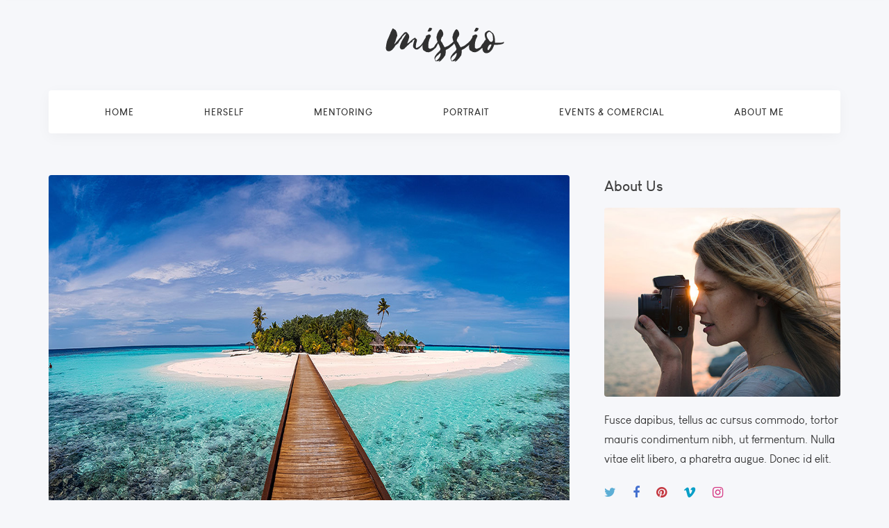

--- FILE ---
content_type: text/html; charset=UTF-8
request_url: https://fernanda.productions/ultricies-fusce-porta-elit-pharetra-augue-faucibus/
body_size: 57107
content:
<!DOCTYPE html>

<html dir="ltr" lang="en-US"
	prefix="og: https://ogp.me/ns#" >



<head>

    <!-- Meta Tags -->

    <meta charset="UTF-8">

    <meta name="viewport" content="width=device-width, initial-scale=1, shrink-to-fit=no">

    

        

            <link rel="shortcut icon" href="">

        

    

    <title>Ultricies fusce porta elit pharetra augue faucibus - Fernanda Productions</title>

		<!-- All in One SEO 4.2.9 - aioseo.com -->
		<meta name="description" content="Fusce dapibus, tellus ac cursus commodo, tortor mauris condimentum nibh, ut fermentum massa justo sit amet. Vivamus sagittis lacus vel augue laoreet rutrum faucibus dolor auctor. Cras mattis consectetur purus sit amet fermentum. Aenean lacinia bibendum nulla sed consectetur. Curabitur blandit tempus porttitor. Vivamus sagittis lacus vel augue laoreet rutrum faucibus dolor auctor. Nullam quis" />
		<meta name="robots" content="max-image-preview:large" />
		<link rel="canonical" href="https://fernanda.productions/ultricies-fusce-porta-elit-pharetra-augue-faucibus/" />
		<meta name="generator" content="All in One SEO (AIOSEO) 4.2.9 " />
		<meta property="og:locale" content="en_US" />
		<meta property="og:site_name" content="Fernanda Productions - Eine andere WordPress-Site." />
		<meta property="og:type" content="article" />
		<meta property="og:title" content="Ultricies fusce porta elit pharetra augue faucibus - Fernanda Productions" />
		<meta property="og:description" content="Fusce dapibus, tellus ac cursus commodo, tortor mauris condimentum nibh, ut fermentum massa justo sit amet. Vivamus sagittis lacus vel augue laoreet rutrum faucibus dolor auctor. Cras mattis consectetur purus sit amet fermentum. Aenean lacinia bibendum nulla sed consectetur. Curabitur blandit tempus porttitor. Vivamus sagittis lacus vel augue laoreet rutrum faucibus dolor auctor. Nullam quis" />
		<meta property="og:url" content="https://fernanda.productions/ultricies-fusce-porta-elit-pharetra-augue-faucibus/" />
		<meta property="article:published_time" content="2020-10-05T09:40:39+00:00" />
		<meta property="article:modified_time" content="2020-10-05T09:40:39+00:00" />
		<meta property="article:publisher" content="https://www.facebook.com/fernanda.rudloff" />
		<meta name="twitter:card" content="summary_large_image" />
		<meta name="twitter:title" content="Ultricies fusce porta elit pharetra augue faucibus - Fernanda Productions" />
		<meta name="twitter:description" content="Fusce dapibus, tellus ac cursus commodo, tortor mauris condimentum nibh, ut fermentum massa justo sit amet. Vivamus sagittis lacus vel augue laoreet rutrum faucibus dolor auctor. Cras mattis consectetur purus sit amet fermentum. Aenean lacinia bibendum nulla sed consectetur. Curabitur blandit tempus porttitor. Vivamus sagittis lacus vel augue laoreet rutrum faucibus dolor auctor. Nullam quis" />
		<script type="application/ld+json" class="aioseo-schema">
			{"@context":"https:\/\/schema.org","@graph":[{"@type":"BlogPosting","@id":"https:\/\/fernanda.productions\/ultricies-fusce-porta-elit-pharetra-augue-faucibus\/#blogposting","name":"Ultricies fusce porta elit pharetra augue faucibus - Fernanda Productions","headline":"Ultricies fusce porta elit pharetra augue faucibus","author":{"@id":"https:\/\/fernanda.productions\/author\/admin\/#author"},"publisher":{"@id":"https:\/\/fernanda.productions\/#person"},"image":{"@type":"ImageObject","url":"https:\/\/fernanda.productions\/wp-content\/uploads\/2020\/10\/b5.jpg","width":700,"height":425},"datePublished":"2020-10-05T09:40:39+00:00","dateModified":"2020-10-05T09:40:39+00:00","inLanguage":"en-US","mainEntityOfPage":{"@id":"https:\/\/fernanda.productions\/ultricies-fusce-porta-elit-pharetra-augue-faucibus\/#webpage"},"isPartOf":{"@id":"https:\/\/fernanda.productions\/ultricies-fusce-porta-elit-pharetra-augue-faucibus\/#webpage"},"articleSection":"Lifestyle, Photography, Landscape, Macro, Nature, Gallery"},{"@type":"BreadcrumbList","@id":"https:\/\/fernanda.productions\/ultricies-fusce-porta-elit-pharetra-augue-faucibus\/#breadcrumblist","itemListElement":[{"@type":"ListItem","@id":"https:\/\/fernanda.productions\/#listItem","position":1,"item":{"@type":"WebPage","@id":"https:\/\/fernanda.productions\/","name":"Home","description":"Are you looking for a Unique Photographer to capture and Level Up your Images? Look no further! As a professional photographer, I specialize in capturing the beauty and essence of people, whether you are a \"business\u201d or a private person. My photography services are tailored to meet your needs and budget, and I work closely","url":"https:\/\/fernanda.productions\/"},"nextItem":"https:\/\/fernanda.productions\/ultricies-fusce-porta-elit-pharetra-augue-faucibus\/#listItem"},{"@type":"ListItem","@id":"https:\/\/fernanda.productions\/ultricies-fusce-porta-elit-pharetra-augue-faucibus\/#listItem","position":2,"item":{"@type":"WebPage","@id":"https:\/\/fernanda.productions\/ultricies-fusce-porta-elit-pharetra-augue-faucibus\/","name":"Ultricies fusce porta elit pharetra augue faucibus","description":"Fusce dapibus, tellus ac cursus commodo, tortor mauris condimentum nibh, ut fermentum massa justo sit amet. Vivamus sagittis lacus vel augue laoreet rutrum faucibus dolor auctor. Cras mattis consectetur purus sit amet fermentum. Aenean lacinia bibendum nulla sed consectetur. Curabitur blandit tempus porttitor. Vivamus sagittis lacus vel augue laoreet rutrum faucibus dolor auctor. Nullam quis","url":"https:\/\/fernanda.productions\/ultricies-fusce-porta-elit-pharetra-augue-faucibus\/"},"previousItem":"https:\/\/fernanda.productions\/#listItem"}]},{"@type":"Person","@id":"https:\/\/fernanda.productions\/#person","name":"admin","image":{"@type":"ImageObject","@id":"https:\/\/fernanda.productions\/ultricies-fusce-porta-elit-pharetra-augue-faucibus\/#personImage","url":"https:\/\/secure.gravatar.com\/avatar\/e93f6c57d5a98e4ea280b2b4670c174f?s=96&d=mm&r=g","width":96,"height":96,"caption":"admin"}},{"@type":"Person","@id":"https:\/\/fernanda.productions\/author\/admin\/#author","url":"https:\/\/fernanda.productions\/author\/admin\/","name":"admin","image":{"@type":"ImageObject","@id":"https:\/\/fernanda.productions\/ultricies-fusce-porta-elit-pharetra-augue-faucibus\/#authorImage","url":"https:\/\/secure.gravatar.com\/avatar\/e93f6c57d5a98e4ea280b2b4670c174f?s=96&d=mm&r=g","width":96,"height":96,"caption":"admin"}},{"@type":"WebPage","@id":"https:\/\/fernanda.productions\/ultricies-fusce-porta-elit-pharetra-augue-faucibus\/#webpage","url":"https:\/\/fernanda.productions\/ultricies-fusce-porta-elit-pharetra-augue-faucibus\/","name":"Ultricies fusce porta elit pharetra augue faucibus - Fernanda Productions","description":"Fusce dapibus, tellus ac cursus commodo, tortor mauris condimentum nibh, ut fermentum massa justo sit amet. Vivamus sagittis lacus vel augue laoreet rutrum faucibus dolor auctor. Cras mattis consectetur purus sit amet fermentum. Aenean lacinia bibendum nulla sed consectetur. Curabitur blandit tempus porttitor. Vivamus sagittis lacus vel augue laoreet rutrum faucibus dolor auctor. Nullam quis","inLanguage":"en-US","isPartOf":{"@id":"https:\/\/fernanda.productions\/#website"},"breadcrumb":{"@id":"https:\/\/fernanda.productions\/ultricies-fusce-porta-elit-pharetra-augue-faucibus\/#breadcrumblist"},"author":{"@id":"https:\/\/fernanda.productions\/author\/admin\/#author"},"creator":{"@id":"https:\/\/fernanda.productions\/author\/admin\/#author"},"image":{"@type":"ImageObject","url":"https:\/\/fernanda.productions\/wp-content\/uploads\/2020\/10\/b5.jpg","@id":"https:\/\/fernanda.productions\/#mainImage","width":700,"height":425},"primaryImageOfPage":{"@id":"https:\/\/fernanda.productions\/ultricies-fusce-porta-elit-pharetra-augue-faucibus\/#mainImage"},"datePublished":"2020-10-05T09:40:39+00:00","dateModified":"2020-10-05T09:40:39+00:00"},{"@type":"WebSite","@id":"https:\/\/fernanda.productions\/#website","url":"https:\/\/fernanda.productions\/","name":"Fernanda Productions","description":"Eine andere WordPress-Site.","inLanguage":"en-US","publisher":{"@id":"https:\/\/fernanda.productions\/#person"}}]}
		</script>
		<!-- All in One SEO -->

<link rel='dns-prefetch' href='//fonts.googleapis.com' />
<link rel="alternate" type="application/rss+xml" title="Fernanda Productions &raquo; Feed" href="https://fernanda.productions/feed/" />
<link rel="alternate" type="application/rss+xml" title="Fernanda Productions &raquo; Comments Feed" href="https://fernanda.productions/comments/feed/" />
<link rel="alternate" type="application/rss+xml" title="Fernanda Productions &raquo; Ultricies fusce porta elit pharetra augue faucibus Comments Feed" href="https://fernanda.productions/ultricies-fusce-porta-elit-pharetra-augue-faucibus/feed/" />
		<!-- This site uses the Google Analytics by MonsterInsights plugin v8.12.1 - Using Analytics tracking - https://www.monsterinsights.com/ -->
		<!-- Note: MonsterInsights is not currently configured on this site. The site owner needs to authenticate with Google Analytics in the MonsterInsights settings panel. -->
					<!-- No UA code set -->
				<!-- / Google Analytics by MonsterInsights -->
		<script type="text/javascript">
window._wpemojiSettings = {"baseUrl":"https:\/\/s.w.org\/images\/core\/emoji\/14.0.0\/72x72\/","ext":".png","svgUrl":"https:\/\/s.w.org\/images\/core\/emoji\/14.0.0\/svg\/","svgExt":".svg","source":{"concatemoji":"https:\/\/fernanda.productions\/wp-includes\/js\/wp-emoji-release.min.js?ver=6.1.1"}};
/*! This file is auto-generated */
!function(e,a,t){var n,r,o,i=a.createElement("canvas"),p=i.getContext&&i.getContext("2d");function s(e,t){var a=String.fromCharCode,e=(p.clearRect(0,0,i.width,i.height),p.fillText(a.apply(this,e),0,0),i.toDataURL());return p.clearRect(0,0,i.width,i.height),p.fillText(a.apply(this,t),0,0),e===i.toDataURL()}function c(e){var t=a.createElement("script");t.src=e,t.defer=t.type="text/javascript",a.getElementsByTagName("head")[0].appendChild(t)}for(o=Array("flag","emoji"),t.supports={everything:!0,everythingExceptFlag:!0},r=0;r<o.length;r++)t.supports[o[r]]=function(e){if(p&&p.fillText)switch(p.textBaseline="top",p.font="600 32px Arial",e){case"flag":return s([127987,65039,8205,9895,65039],[127987,65039,8203,9895,65039])?!1:!s([55356,56826,55356,56819],[55356,56826,8203,55356,56819])&&!s([55356,57332,56128,56423,56128,56418,56128,56421,56128,56430,56128,56423,56128,56447],[55356,57332,8203,56128,56423,8203,56128,56418,8203,56128,56421,8203,56128,56430,8203,56128,56423,8203,56128,56447]);case"emoji":return!s([129777,127995,8205,129778,127999],[129777,127995,8203,129778,127999])}return!1}(o[r]),t.supports.everything=t.supports.everything&&t.supports[o[r]],"flag"!==o[r]&&(t.supports.everythingExceptFlag=t.supports.everythingExceptFlag&&t.supports[o[r]]);t.supports.everythingExceptFlag=t.supports.everythingExceptFlag&&!t.supports.flag,t.DOMReady=!1,t.readyCallback=function(){t.DOMReady=!0},t.supports.everything||(n=function(){t.readyCallback()},a.addEventListener?(a.addEventListener("DOMContentLoaded",n,!1),e.addEventListener("load",n,!1)):(e.attachEvent("onload",n),a.attachEvent("onreadystatechange",function(){"complete"===a.readyState&&t.readyCallback()})),(e=t.source||{}).concatemoji?c(e.concatemoji):e.wpemoji&&e.twemoji&&(c(e.twemoji),c(e.wpemoji)))}(window,document,window._wpemojiSettings);
</script>
<style type="text/css">
img.wp-smiley,
img.emoji {
	display: inline !important;
	border: none !important;
	box-shadow: none !important;
	height: 1em !important;
	width: 1em !important;
	margin: 0 0.07em !important;
	vertical-align: -0.1em !important;
	background: none !important;
	padding: 0 !important;
}
</style>
	<link rel='stylesheet' id='wp-block-library-css' href='https://fernanda.productions/wp-includes/css/dist/block-library/style.min.css?ver=6.1.1'  media='all' />
<link rel='stylesheet' id='classic-theme-styles-css' href='https://fernanda.productions/wp-includes/css/classic-themes.min.css?ver=1'  media='all' />
<style id='global-styles-inline-css' type='text/css'>
body{--wp--preset--color--black: #000000;--wp--preset--color--cyan-bluish-gray: #abb8c3;--wp--preset--color--white: #ffffff;--wp--preset--color--pale-pink: #f78da7;--wp--preset--color--vivid-red: #cf2e2e;--wp--preset--color--luminous-vivid-orange: #ff6900;--wp--preset--color--luminous-vivid-amber: #fcb900;--wp--preset--color--light-green-cyan: #7bdcb5;--wp--preset--color--vivid-green-cyan: #00d084;--wp--preset--color--pale-cyan-blue: #8ed1fc;--wp--preset--color--vivid-cyan-blue: #0693e3;--wp--preset--color--vivid-purple: #9b51e0;--wp--preset--gradient--vivid-cyan-blue-to-vivid-purple: linear-gradient(135deg,rgba(6,147,227,1) 0%,rgb(155,81,224) 100%);--wp--preset--gradient--light-green-cyan-to-vivid-green-cyan: linear-gradient(135deg,rgb(122,220,180) 0%,rgb(0,208,130) 100%);--wp--preset--gradient--luminous-vivid-amber-to-luminous-vivid-orange: linear-gradient(135deg,rgba(252,185,0,1) 0%,rgba(255,105,0,1) 100%);--wp--preset--gradient--luminous-vivid-orange-to-vivid-red: linear-gradient(135deg,rgba(255,105,0,1) 0%,rgb(207,46,46) 100%);--wp--preset--gradient--very-light-gray-to-cyan-bluish-gray: linear-gradient(135deg,rgb(238,238,238) 0%,rgb(169,184,195) 100%);--wp--preset--gradient--cool-to-warm-spectrum: linear-gradient(135deg,rgb(74,234,220) 0%,rgb(151,120,209) 20%,rgb(207,42,186) 40%,rgb(238,44,130) 60%,rgb(251,105,98) 80%,rgb(254,248,76) 100%);--wp--preset--gradient--blush-light-purple: linear-gradient(135deg,rgb(255,206,236) 0%,rgb(152,150,240) 100%);--wp--preset--gradient--blush-bordeaux: linear-gradient(135deg,rgb(254,205,165) 0%,rgb(254,45,45) 50%,rgb(107,0,62) 100%);--wp--preset--gradient--luminous-dusk: linear-gradient(135deg,rgb(255,203,112) 0%,rgb(199,81,192) 50%,rgb(65,88,208) 100%);--wp--preset--gradient--pale-ocean: linear-gradient(135deg,rgb(255,245,203) 0%,rgb(182,227,212) 50%,rgb(51,167,181) 100%);--wp--preset--gradient--electric-grass: linear-gradient(135deg,rgb(202,248,128) 0%,rgb(113,206,126) 100%);--wp--preset--gradient--midnight: linear-gradient(135deg,rgb(2,3,129) 0%,rgb(40,116,252) 100%);--wp--preset--duotone--dark-grayscale: url('#wp-duotone-dark-grayscale');--wp--preset--duotone--grayscale: url('#wp-duotone-grayscale');--wp--preset--duotone--purple-yellow: url('#wp-duotone-purple-yellow');--wp--preset--duotone--blue-red: url('#wp-duotone-blue-red');--wp--preset--duotone--midnight: url('#wp-duotone-midnight');--wp--preset--duotone--magenta-yellow: url('#wp-duotone-magenta-yellow');--wp--preset--duotone--purple-green: url('#wp-duotone-purple-green');--wp--preset--duotone--blue-orange: url('#wp-duotone-blue-orange');--wp--preset--font-size--small: 13px;--wp--preset--font-size--medium: 20px;--wp--preset--font-size--large: 36px;--wp--preset--font-size--x-large: 42px;--wp--preset--spacing--20: 0.44rem;--wp--preset--spacing--30: 0.67rem;--wp--preset--spacing--40: 1rem;--wp--preset--spacing--50: 1.5rem;--wp--preset--spacing--60: 2.25rem;--wp--preset--spacing--70: 3.38rem;--wp--preset--spacing--80: 5.06rem;}:where(.is-layout-flex){gap: 0.5em;}body .is-layout-flow > .alignleft{float: left;margin-inline-start: 0;margin-inline-end: 2em;}body .is-layout-flow > .alignright{float: right;margin-inline-start: 2em;margin-inline-end: 0;}body .is-layout-flow > .aligncenter{margin-left: auto !important;margin-right: auto !important;}body .is-layout-constrained > .alignleft{float: left;margin-inline-start: 0;margin-inline-end: 2em;}body .is-layout-constrained > .alignright{float: right;margin-inline-start: 2em;margin-inline-end: 0;}body .is-layout-constrained > .aligncenter{margin-left: auto !important;margin-right: auto !important;}body .is-layout-constrained > :where(:not(.alignleft):not(.alignright):not(.alignfull)){max-width: var(--wp--style--global--content-size);margin-left: auto !important;margin-right: auto !important;}body .is-layout-constrained > .alignwide{max-width: var(--wp--style--global--wide-size);}body .is-layout-flex{display: flex;}body .is-layout-flex{flex-wrap: wrap;align-items: center;}body .is-layout-flex > *{margin: 0;}:where(.wp-block-columns.is-layout-flex){gap: 2em;}.has-black-color{color: var(--wp--preset--color--black) !important;}.has-cyan-bluish-gray-color{color: var(--wp--preset--color--cyan-bluish-gray) !important;}.has-white-color{color: var(--wp--preset--color--white) !important;}.has-pale-pink-color{color: var(--wp--preset--color--pale-pink) !important;}.has-vivid-red-color{color: var(--wp--preset--color--vivid-red) !important;}.has-luminous-vivid-orange-color{color: var(--wp--preset--color--luminous-vivid-orange) !important;}.has-luminous-vivid-amber-color{color: var(--wp--preset--color--luminous-vivid-amber) !important;}.has-light-green-cyan-color{color: var(--wp--preset--color--light-green-cyan) !important;}.has-vivid-green-cyan-color{color: var(--wp--preset--color--vivid-green-cyan) !important;}.has-pale-cyan-blue-color{color: var(--wp--preset--color--pale-cyan-blue) !important;}.has-vivid-cyan-blue-color{color: var(--wp--preset--color--vivid-cyan-blue) !important;}.has-vivid-purple-color{color: var(--wp--preset--color--vivid-purple) !important;}.has-black-background-color{background-color: var(--wp--preset--color--black) !important;}.has-cyan-bluish-gray-background-color{background-color: var(--wp--preset--color--cyan-bluish-gray) !important;}.has-white-background-color{background-color: var(--wp--preset--color--white) !important;}.has-pale-pink-background-color{background-color: var(--wp--preset--color--pale-pink) !important;}.has-vivid-red-background-color{background-color: var(--wp--preset--color--vivid-red) !important;}.has-luminous-vivid-orange-background-color{background-color: var(--wp--preset--color--luminous-vivid-orange) !important;}.has-luminous-vivid-amber-background-color{background-color: var(--wp--preset--color--luminous-vivid-amber) !important;}.has-light-green-cyan-background-color{background-color: var(--wp--preset--color--light-green-cyan) !important;}.has-vivid-green-cyan-background-color{background-color: var(--wp--preset--color--vivid-green-cyan) !important;}.has-pale-cyan-blue-background-color{background-color: var(--wp--preset--color--pale-cyan-blue) !important;}.has-vivid-cyan-blue-background-color{background-color: var(--wp--preset--color--vivid-cyan-blue) !important;}.has-vivid-purple-background-color{background-color: var(--wp--preset--color--vivid-purple) !important;}.has-black-border-color{border-color: var(--wp--preset--color--black) !important;}.has-cyan-bluish-gray-border-color{border-color: var(--wp--preset--color--cyan-bluish-gray) !important;}.has-white-border-color{border-color: var(--wp--preset--color--white) !important;}.has-pale-pink-border-color{border-color: var(--wp--preset--color--pale-pink) !important;}.has-vivid-red-border-color{border-color: var(--wp--preset--color--vivid-red) !important;}.has-luminous-vivid-orange-border-color{border-color: var(--wp--preset--color--luminous-vivid-orange) !important;}.has-luminous-vivid-amber-border-color{border-color: var(--wp--preset--color--luminous-vivid-amber) !important;}.has-light-green-cyan-border-color{border-color: var(--wp--preset--color--light-green-cyan) !important;}.has-vivid-green-cyan-border-color{border-color: var(--wp--preset--color--vivid-green-cyan) !important;}.has-pale-cyan-blue-border-color{border-color: var(--wp--preset--color--pale-cyan-blue) !important;}.has-vivid-cyan-blue-border-color{border-color: var(--wp--preset--color--vivid-cyan-blue) !important;}.has-vivid-purple-border-color{border-color: var(--wp--preset--color--vivid-purple) !important;}.has-vivid-cyan-blue-to-vivid-purple-gradient-background{background: var(--wp--preset--gradient--vivid-cyan-blue-to-vivid-purple) !important;}.has-light-green-cyan-to-vivid-green-cyan-gradient-background{background: var(--wp--preset--gradient--light-green-cyan-to-vivid-green-cyan) !important;}.has-luminous-vivid-amber-to-luminous-vivid-orange-gradient-background{background: var(--wp--preset--gradient--luminous-vivid-amber-to-luminous-vivid-orange) !important;}.has-luminous-vivid-orange-to-vivid-red-gradient-background{background: var(--wp--preset--gradient--luminous-vivid-orange-to-vivid-red) !important;}.has-very-light-gray-to-cyan-bluish-gray-gradient-background{background: var(--wp--preset--gradient--very-light-gray-to-cyan-bluish-gray) !important;}.has-cool-to-warm-spectrum-gradient-background{background: var(--wp--preset--gradient--cool-to-warm-spectrum) !important;}.has-blush-light-purple-gradient-background{background: var(--wp--preset--gradient--blush-light-purple) !important;}.has-blush-bordeaux-gradient-background{background: var(--wp--preset--gradient--blush-bordeaux) !important;}.has-luminous-dusk-gradient-background{background: var(--wp--preset--gradient--luminous-dusk) !important;}.has-pale-ocean-gradient-background{background: var(--wp--preset--gradient--pale-ocean) !important;}.has-electric-grass-gradient-background{background: var(--wp--preset--gradient--electric-grass) !important;}.has-midnight-gradient-background{background: var(--wp--preset--gradient--midnight) !important;}.has-small-font-size{font-size: var(--wp--preset--font-size--small) !important;}.has-medium-font-size{font-size: var(--wp--preset--font-size--medium) !important;}.has-large-font-size{font-size: var(--wp--preset--font-size--large) !important;}.has-x-large-font-size{font-size: var(--wp--preset--font-size--x-large) !important;}
.wp-block-navigation a:where(:not(.wp-element-button)){color: inherit;}
:where(.wp-block-columns.is-layout-flex){gap: 2em;}
.wp-block-pullquote{font-size: 1.5em;line-height: 1.6;}
</style>
<link rel='stylesheet' id='contact-form-7-css' href='https://fernanda.productions/wp-content/plugins/contact-form-7/includes/css/styles.css?ver=5.7.2'  media='all' />
<link rel='stylesheet' id='missio-fonts-css' href='//fonts.googleapis.com/css?family=Poppins%3A300%2C300i%2C400%2C400i%2C500%2C500i%2C600%2C600i%2C700%2C700i%2C800%2C800i%2C900%2C900i%26display%3Dswap%7CIBM%2BPlex%2BSerif%3A300%2C300i%2C400%2C400i%2C500%2C500i%2C600%2C600i%2C700%2C700i%26display%3Dswap%7CZilla%2BSlab%3A300%2C300i%2C400%2C400i%2C500%2C500i%2C600%2C600i%2C700%2C700i%26display%3Dswap%7CPlayfair%2BDisplay%3A400%2C400i%2C700%2C700i%26display%3Dswap%7CAbhaya%2BLibre%3A400%2C500%2C600%2C700%26display%3Dswap%7CQuattrocento%3A400%2C700%257CUnica%2BOne%26subset%3Dlatin%2Clatin-ext&#038;ver=1.0.0'  media='all' />
<link rel='stylesheet' id='bootstrap-css' href='https://fernanda.productions/wp-content/themes/missio/style/css/bootstrap.min.css?ver=6.1.1'  media='all' />
<link rel='stylesheet' id='plugins-css' href='https://fernanda.productions/wp-content/themes/missio/style/css/plugins.css?ver=6.1.1'  media='all' />
<link rel='stylesheet' id='settings-css' href='https://fernanda.productions/wp-content/themes/missio/style/revolution/css/settings.css?ver=6.1.1'  media='all' />
<link rel='stylesheet' id='layers-css' href='https://fernanda.productions/wp-content/themes/missio/style/revolution/css/layers.css?ver=6.1.1'  media='all' />
<link rel='stylesheet' id='navigation-css' href='https://fernanda.productions/wp-content/themes/missio/style/revolution/css/navigation.css?ver=6.1.1'  media='all' />
<link rel='stylesheet' id='icons-css' href='https://fernanda.productions/wp-content/themes/missio/style/type/icons.css?ver=6.1.1'  media='all' />
<link rel='stylesheet' id='missio-style-css' href='https://fernanda.productions/wp-content/themes/missio/style/style.css?ver=6.1.1'  media='all' />
<link rel='stylesheet' id='lavender-css' href='https://fernanda.productions/wp-content/themes/missio/style/css/color/lavender.css?ver=6.1.1'  media='all' />
<link rel='stylesheet' id='missio-css-css' href='https://fernanda.productions/wp-content/themes/missio/style.css?ver=2020-09-6'  media='all' />
<link rel='stylesheet' id='mm_icomoon-css' href='https://fernanda.productions/wp-content/plugins/mega-main-menu/framework/src/css/icomoon.css?ver=2.1.7'  media='all' />
<link rel='stylesheet' id='mmm_mega_main_menu-css' href='https://fernanda.productions/wp-content/plugins/mega-main-menu/src/css/cache.skin.css?ver=6.1.1'  media='all' />
<script  src='https://fernanda.productions/wp-includes/js/jquery/jquery.min.js?ver=3.6.1' id='jquery-core-js'></script>
<script  src='https://fernanda.productions/wp-includes/js/jquery/jquery-migrate.min.js?ver=3.3.2' id='jquery-migrate-js'></script>
<link rel="https://api.w.org/" href="https://fernanda.productions/wp-json/" /><link rel="alternate" type="application/json" href="https://fernanda.productions/wp-json/wp/v2/posts/54" /><link rel="EditURI" type="application/rsd+xml" title="RSD" href="https://fernanda.productions/xmlrpc.php?rsd" />
<link rel="wlwmanifest" type="application/wlwmanifest+xml" href="https://fernanda.productions/wp-includes/wlwmanifest.xml" />
<meta name="generator" content="WordPress 6.1.1" />
<link rel='shortlink' href='https://fernanda.productions/?p=54' />
<link rel="alternate" type="application/json+oembed" href="https://fernanda.productions/wp-json/oembed/1.0/embed?url=https%3A%2F%2Ffernanda.productions%2Fultricies-fusce-porta-elit-pharetra-augue-faucibus%2F" />
<link rel="alternate" type="text/xml+oembed" href="https://fernanda.productions/wp-json/oembed/1.0/embed?url=https%3A%2F%2Ffernanda.productions%2Fultricies-fusce-porta-elit-pharetra-augue-faucibus%2F&#038;format=xml" />
<style title="dynamic-css" class="options-output">body{color:#333;}</style> 



</head>

<body class="post-template-default single single-post postid-54 single-format-gallery header-style-3 mmm mega_main_menu-2-1-7 elementor-default elementor-kit-5">

    <!-- start preloader -->

<div class="content-wrapper">
    <nav class="navbar center navbar-expand-lg mega-header-menu">
      <div class="container flex-lg-column">
        
        <div class="navbar-header">
          <div class="navbar-brand"><a href="https://fernanda.productions/"><img src="#" srcset="https://fernanda.productions/wp-content/themes/missio/style/images/logo.png 1x, https://fernanda.productions/wp-content/themes/missio/style/images/logo@2x.png 2x" alt="" /></a></div>
          <div class="navbar-hamburger ml-auto d-lg-none d-xl-none"><button class="hamburger animate" data-toggle="collapse" data-target=".navbar-collapse"><span></span></button></div>
        </div>
        
        <!-- /.navbar-header -->
        <div class="navbar-collapse collapse w-100 bg-light">
          <ul  class=" navbar-nav nav-fill w-100 "><li id="menu-item-786"  class="menu-item menu-item-type-custom menu-item-object-custom menu-item-home menu-item-786 nav-item"><a   title="Home" href="http://fernanda.productions/" class="nav-link scroll">Home</a></li>
<li id="menu-item-787"  class="menu-item menu-item-type-custom menu-item-object-custom menu-item-787 nav-item"><a   title="HERSELF" href="https://fernanda.productions/editorial/" class="nav-link scroll">HERSELF</a></li>
<li id="menu-item-3500"  class="menu-item menu-item-type-post_type menu-item-object-page menu-item-3500 nav-item"><a   title="MENTORING" href="https://fernanda.productions/mentoring/" class="nav-link scroll">MENTORING</a></li>
<li id="menu-item-3494"  class="menu-item menu-item-type-post_type menu-item-object-page menu-item-3494 nav-item"><a   title="PORTRAIT" href="https://fernanda.productions/portrait-2/" class="nav-link scroll">PORTRAIT</a></li>
<li id="menu-item-790"  class="menu-item menu-item-type-custom menu-item-object-custom menu-item-790 nav-item"><a   title="EVENTS &amp; COMERCIAL" href="http://fernanda.productions/portrait/" class="nav-link scroll">EVENTS &#038; COMERCIAL</a></li>
<li id="menu-item-791"  class="menu-item menu-item-type-custom menu-item-object-custom menu-item-791 nav-item"><a   title="About Me" href="https://fernanda.productions/about-page/" class="nav-link scroll">About Me</a></li>
</ul>
        </div>
      </div>
    </nav>


    <nav class="navbar center navbar-expand-lg mobile-header-menu">
      <div class="container flex-lg-column">
        
        <div class="navbar-header">
          <div class="navbar-brand"><a href="https://fernanda.productions/"><img src="#" srcset="https://fernanda.productions/wp-content/themes/missio/style/images/logo.png 1x, https://fernanda.productions/wp-content/themes/missio/style/images/logo@2x.png 2x" alt="" /></a></div>
          <div class="navbar-hamburger ml-auto d-lg-none d-xl-none"><button class="hamburger animate" data-toggle="collapse" data-target=".navbar-collapse"><span></span></button></div>
        </div>
        
        <!-- /.navbar-header -->
        <div class="navbar-collapse collapse w-100 bg-light">
          <ul  class=" navbar-nav nav-fill w-100 "><li  class="menu-item menu-item-type-custom menu-item-object-custom menu-item-home menu-item-786 nav-item"><a   title="Home" href="http://fernanda.productions/" class="nav-link scroll">Home</a></li>
<li  class="menu-item menu-item-type-custom menu-item-object-custom menu-item-787 nav-item"><a   title="HERSELF" href="https://fernanda.productions/editorial/" class="nav-link scroll">HERSELF</a></li>
<li  class="menu-item menu-item-type-post_type menu-item-object-page menu-item-3500 nav-item"><a   title="MENTORING" href="https://fernanda.productions/mentoring/" class="nav-link scroll">MENTORING</a></li>
<li  class="menu-item menu-item-type-post_type menu-item-object-page menu-item-3494 nav-item"><a   title="PORTRAIT" href="https://fernanda.productions/portrait-2/" class="nav-link scroll">PORTRAIT</a></li>
<li  class="menu-item menu-item-type-custom menu-item-object-custom menu-item-790 nav-item"><a   title="EVENTS &amp; COMERCIAL" href="http://fernanda.productions/portrait/" class="nav-link scroll">EVENTS &#038; COMERCIAL</a></li>
<li  class="menu-item menu-item-type-custom menu-item-object-custom menu-item-791 nav-item"><a   title="About Me" href="https://fernanda.productions/about-page/" class="nav-link scroll">About Me</a></li>
</ul>
        </div>
      </div>
    </nav>
      
    <div class="wrapper light-wrapper blog-single">
      <div class="container inner pt-60">
        <div class="row">
          <div class="col-md-8">
            <div class="blog classic-view">
              <div class="post text-center">
                              <div class="flickity-slider-container">
                <div class="flickity flickity-slider-main">
                                                            <div class="item"><img src="https://fernanda.productions/wp-content/uploads/2020/10/bs1.jpg" alt="" /></div>
                                          <div class="item"><img src="https://fernanda.productions/wp-content/uploads/2020/10/bs2.jpg" alt="" /></div>
                                          <div class="item"><img src="https://fernanda.productions/wp-content/uploads/2020/10/bs3.jpg" alt="" /></div>
                                          <div class="item"><img src="https://fernanda.productions/wp-content/uploads/2020/10/bs4.jpg" alt="" /></div>
                                          <div class="item"><img src="https://fernanda.productions/wp-content/uploads/2020/10/bs5.jpg" alt="" /></div>
                                          <div class="item"><img src="https://fernanda.productions/wp-content/uploads/2020/10/bs6.jpg" alt="" /></div>
                                          <div class="item"><img src="https://fernanda.productions/wp-content/uploads/2020/10/bs7.jpg" alt="" /></div>
                                      </div>
                  <!-- /.flickity -->
                  <div class="flickity flickity-slider-nav">
                                                                  <div class="item"><img src="https://fernanda.productions/wp-content/uploads/2020/10/bs1.jpg" alt="" /></div>
                                              <div class="item"><img src="https://fernanda.productions/wp-content/uploads/2020/10/bs2.jpg" alt="" /></div>
                                              <div class="item"><img src="https://fernanda.productions/wp-content/uploads/2020/10/bs3.jpg" alt="" /></div>
                                              <div class="item"><img src="https://fernanda.productions/wp-content/uploads/2020/10/bs4.jpg" alt="" /></div>
                                              <div class="item"><img src="https://fernanda.productions/wp-content/uploads/2020/10/bs5.jpg" alt="" /></div>
                                              <div class="item"><img src="https://fernanda.productions/wp-content/uploads/2020/10/bs6.jpg" alt="" /></div>
                                              <div class="item"><img src="https://fernanda.productions/wp-content/uploads/2020/10/bs7.jpg" alt="" /></div>
                                          </div>
                    <!-- /.flickity -->
                  </div>
              <!--/.post-gallery -->
              <div class="space40"></div>
                              <div class="post-content text-left">
                  <h1 class="post-title">Ultricies fusce porta elit pharetra augue faucibus</h1>
                  <div class="meta"><span class="date">2020-10-05</span><span class="author">By <a href="https://fernanda.productions/author/admin/" title="Posts by admin" rel="author">admin</a></span><span class="comments"><a>0</a></span><span class="category"><a>Entertainment</a></span></div>
                  
		<style type="text/css">
			#gallery-3 {
				margin: auto;
			}
			#gallery-3 .gallery-item {
				float: left;
				margin-top: 10px;
				text-align: center;
				width: 33%;
			}
			#gallery-3 img {
				border: 2px solid #cfcfcf;
			}
			#gallery-3 .gallery-caption {
				margin-left: 0;
			}
			/* see gallery_shortcode() in wp-includes/media.php */
		</style>
		<div id='gallery-3' class='gallery galleryid-54 gallery-columns-3 gallery-size-full'><dl class='gallery-item'>
			<dt class='gallery-icon landscape'>
				<a href='https://fernanda.productions/bs1/'><img width="1140" height="550" src="https://fernanda.productions/wp-content/uploads/2020/10/bs1.jpg" class="attachment-full size-full" alt="" decoding="async" loading="lazy" srcset="https://fernanda.productions/wp-content/uploads/2020/10/bs1.jpg 1140w, https://fernanda.productions/wp-content/uploads/2020/10/bs1-300x145.jpg 300w, https://fernanda.productions/wp-content/uploads/2020/10/bs1-1024x494.jpg 1024w, https://fernanda.productions/wp-content/uploads/2020/10/bs1-768x371.jpg 768w" sizes="(max-width: 1140px) 100vw, 1140px" /></a>
			</dt></dl><dl class='gallery-item'>
			<dt class='gallery-icon landscape'>
				<a href='https://fernanda.productions/bs2/'><img width="825" height="550" src="https://fernanda.productions/wp-content/uploads/2020/10/bs2.jpg" class="attachment-full size-full" alt="" decoding="async" loading="lazy" srcset="https://fernanda.productions/wp-content/uploads/2020/10/bs2.jpg 825w, https://fernanda.productions/wp-content/uploads/2020/10/bs2-300x200.jpg 300w, https://fernanda.productions/wp-content/uploads/2020/10/bs2-768x512.jpg 768w" sizes="(max-width: 825px) 100vw, 825px" /></a>
			</dt></dl><dl class='gallery-item'>
			<dt class='gallery-icon landscape'>
				<a href='https://fernanda.productions/bs3/'><img width="880" height="550" src="https://fernanda.productions/wp-content/uploads/2020/10/bs3.jpg" class="attachment-full size-full" alt="" decoding="async" loading="lazy" srcset="https://fernanda.productions/wp-content/uploads/2020/10/bs3.jpg 880w, https://fernanda.productions/wp-content/uploads/2020/10/bs3-300x188.jpg 300w, https://fernanda.productions/wp-content/uploads/2020/10/bs3-768x480.jpg 768w" sizes="(max-width: 880px) 100vw, 880px" /></a>
			</dt></dl><br style="clear: both" /><dl class='gallery-item'>
			<dt class='gallery-icon landscape'>
				<a href='https://fernanda.productions/bs4/'><img width="777" height="550" src="https://fernanda.productions/wp-content/uploads/2020/10/bs4.jpg" class="attachment-full size-full" alt="" decoding="async" loading="lazy" srcset="https://fernanda.productions/wp-content/uploads/2020/10/bs4.jpg 777w, https://fernanda.productions/wp-content/uploads/2020/10/bs4-300x212.jpg 300w, https://fernanda.productions/wp-content/uploads/2020/10/bs4-768x544.jpg 768w" sizes="(max-width: 777px) 100vw, 777px" /></a>
			</dt></dl><dl class='gallery-item'>
			<dt class='gallery-icon portrait'>
				<a href='https://fernanda.productions/bs5/'><img width="450" height="550" src="https://fernanda.productions/wp-content/uploads/2020/10/bs5.jpg" class="attachment-full size-full" alt="" decoding="async" loading="lazy" srcset="https://fernanda.productions/wp-content/uploads/2020/10/bs5.jpg 450w, https://fernanda.productions/wp-content/uploads/2020/10/bs5-245x300.jpg 245w" sizes="(max-width: 450px) 100vw, 450px" /></a>
			</dt></dl><dl class='gallery-item'>
			<dt class='gallery-icon landscape'>
				<a href='https://fernanda.productions/bs6/'><img width="830" height="550" src="https://fernanda.productions/wp-content/uploads/2020/10/bs6.jpg" class="attachment-full size-full" alt="" decoding="async" loading="lazy" srcset="https://fernanda.productions/wp-content/uploads/2020/10/bs6.jpg 830w, https://fernanda.productions/wp-content/uploads/2020/10/bs6-300x199.jpg 300w, https://fernanda.productions/wp-content/uploads/2020/10/bs6-768x509.jpg 768w" sizes="(max-width: 830px) 100vw, 830px" /></a>
			</dt></dl><br style="clear: both" /><dl class='gallery-item'>
			<dt class='gallery-icon landscape'>
				<a href='https://fernanda.productions/bs7/'><img width="780" height="550" src="https://fernanda.productions/wp-content/uploads/2020/10/bs7.jpg" class="attachment-full size-full" alt="" decoding="async" loading="lazy" srcset="https://fernanda.productions/wp-content/uploads/2020/10/bs7.jpg 780w, https://fernanda.productions/wp-content/uploads/2020/10/bs7-300x212.jpg 300w, https://fernanda.productions/wp-content/uploads/2020/10/bs7-768x542.jpg 768w" sizes="(max-width: 780px) 100vw, 780px" /></a>
			</dt></dl>
			<br style='clear: both' />
		</div>

<p>Fusce dapibus, tellus ac cursus commodo, tortor mauris condimentum nibh, ut fermentum massa justo sit amet. Vivamus sagittis lacus vel augue laoreet rutrum faucibus dolor auctor. Cras mattis consectetur purus sit amet fermentum. Aenean lacinia bibendum nulla sed consectetur. Curabitur blandit tempus porttitor. Vivamus sagittis lacus vel augue laoreet rutrum faucibus dolor auctor. Nullam quis risus eget porta ac consectetur vestibulum.</p>
<p>Donec sed odio dui consectetur adipiscing elit. Etiam adipiscing tincidunt elit, eu convallis felis suscipit ut. Phasellus rhoncus tincidunt auctor. Nullam eu sagittis mauris. Donec non dolor ac elit aliquam tincidunt at at sapien. Aenean tortor libero, condimentum ac laoreet vitae, varius tempor nisi. Duis non arcu vel lectus urna mollis ornare vel eu leo.</p>
<div class="space10"></div>
<blockquote class="icon icon-left">
<p>Sed posuere consectetur est at lobortis. Lorem ipsum dolor sit amet, consectetur adipiscing elit. Duis mollis, est non commodo luctus, nisi erat porttitor ligula lacinia odio sem nec elit. Cras mattis consectetur purus sit amet<br />
  fermentum.</p>
<footer class="blockquote-footer">Very important person</footer>
</blockquote>
<div class="space10"></div>
<h3>Sit Vulputate Bibendum Purus</h3>
<p>Fusce dapibus, tellus ac cursus commodo, tortor mauris condimentum nibh, ut fermentum massa justo sit amet risus. Aenean lacinia bibendum nulla sed consectetur. Cras mattis consectetur purus sit amet fermentum. Praesent commodo cursus magna, vel scelerisque nisl consectetur et. Vestibulum id ligula porta felis euismod semper. Morbi leo risus, porta ac consectetur ac, vestibulum at eros.</p>
<div class="space10"></div>
<div class="light-gallery">
<figure class="overlay overlay3 rounded"><a href="https://shtheme.org/demosd/missio/wp-content/uploads/2020/09/bp1-full.jpg"><img decoding="async" src="https://shtheme.org/demosd/missio/wp-content/uploads/2020/09/bp1.jpg" alt="" width="1000" height="626" class="alignnone size-full wp-image-9" /></a></figure>
<div class="space30"></div>
<figure class="overlay overlay3 rounded"><a href="https://shtheme.org/demosd/missio/wp-content/uploads/2020/09/bp2-full.jpg"><img decoding="async" loading="lazy" src="https://shtheme.org/demosd/missio/wp-content/uploads/2020/09/bp2.jpg" alt="" width="1000" height="590" class="alignnone size-full wp-image-10" /></a></figure>
</div>
<p><!-- /.light-gallery --></p>
<div class="clearfix"></div>
<div class="space20"></div>
<p>Cras mattis consectetur purus sit amet fermentum. Duis mollis, est non commodo luctus, nisi erat porttitor ligula, eget lacinia odio sem nec elit. Nullam id dolor id nibh ultricies vehicula ut id elit. Praesent commodo cursus magna, vel scelerisque nisl consectetur et. Cras mattis consectetur purus sit amet fermentum. Donec sed odio dui. Donec id elit non mi porta gravida at eget metus. Maecenas faucibus mollis interdum. Cras mattis consectetur purus sit amet fermentum. Aenean eu leo quam. Pellentesque ornare sem lacinia quam venenatis vestibulum. Vestibulum id ligula porta felis euismod semper. Duis mollis, est non commodo luctus, nisi erat porttitor ligula, eget lacinia odio sem nec elit. Cras mattis consectetur purus sit amet.</p>
                                  <div class="meta tags mb-10 text-center"><div><a href="https://fernanda.productions/tag/landscape/" rel="tag">Landscape</a></div>, <div><a href="https://fernanda.productions/tag/macro/" rel="tag">Macro</a></div>, <div><a href="https://fernanda.productions/tag/nature/" rel="tag">Nature</a></div></div>
                  <ul class="social social-mute social-s text-center">
                      <li><i class="fa fa-facebook st_facebook_hcount"></i></li>
                      <li><i class="fa fa-twitter st_twitter_hcount"></i></li>
                      <li><i class="fa fa-pinterest-p st_pinterest_hcount"></i></li>
                      <li><i class="fa fa-google-plus st_googleplus_hcount"></i></li>
                      <script  src="http://w.sharethis.com/button/buttons.js"></script>
                      <script >stLight.options({publisher: "ur-6a7e320d-37d8-511-633d-4264e3ae8c", doNotHash: false, doNotCopy: false, hashAddressBar: false});</script>
                    </ul>
                  <!-- /.social -->
                </div>
                <!-- /.post-content -->
              </div>
              <!-- /.post -->
              <div class="divider-icon"><i class="si-photo_aperture"></i></div>
              <div class="row">
                <div class="col-md-4">
                  <figure class="rounded"><img alt="" src="https://fernanda.productions/wp-content/uploads/2020/10/about-5.jpg"></figure>
                </div>
                <!--/column -->
                <div class="col-md-8">
                  <h4>About the Author</h4>
                  <p>Fusce dapibus, tellus ac cursus commodo, tortor mauris condimentum nibh, ut fermentum massa justo sit amet risus. Maecenas faucibus mollis interdum. Fusce dapibus, tellus ac.</p>
                  <ul class="social social-color social-s">
                    <li><a href="https://www.twitter.com"><i class="fa fa-twitter"></i></a></li>
                    <li><a href="https://www.facebook.com"><i class="fa fa-facebook-f"></i></a></li>
                    <li><a href="https://www.pinterest.com/"><i class="fa fa-pinterest"></i></a></li>
                    <li><a href="https://vimeo.com/"><i class="fa fa-vimeo"></i></a></li>
                    <li><a href="https://www.instagram.com/"><i class="fa fa-instagram"></i></a></li>
                  </ul>
                </div>
                <!--/column -->
              </div>
              <!--/.row -->
              <div class="divider-icon"><i class="si-photo_aperture"></i></div>
              
      	<div id="respond" class="comment-respond">
		<h3 id="reply-title" class="comment-reply-title">Would you like to share your thoughts? <small><a rel="nofollow" id="cancel-comment-reply-link" href="/ultricies-fusce-porta-elit-pharetra-augue-faucibus/#respond" style="display:none;">Cancel reply</a></small></h3><form action="https://fernanda.productions/wp-comments-post.php" method="post" id="commentform" class="comment-form" novalidate><p class="note-before">Your email address will not be published. Required fields are marked *</p><div class="form-group">
                                      <input type="text" class="form-control" placeholder="Name" name="author">
                                  </div>
<div class="form-group">
                                    <input type="email" class="form-control" placeholder="Email" name="email">
                                </div>
<div class="form-group">
                                    <input type="email" class="form-control" placeholder="Website" name="website">
                                </div>
<p class="comment-form-cookies-consent"><input id="wp-comment-cookies-consent" name="wp-comment-cookies-consent" type="checkbox" value="yes" /> <label for="wp-comment-cookies-consent">Save my name, email, and website in this browser for the next time I comment.</label></p>
<div class="form-group">
                                      <textarea name="comment" rows="5" class="form-control" id="comments" placeholder="Enter your comment here..."></textarea>
                                    </div><p class="form-submit"><input name="submit" type="submit" id="submit" class="btn" value="Submit" /> <input type='hidden' name='comment_post_ID' value='54' id='comment_post_ID' />
<input type='hidden' name='comment_parent' id='comment_parent' value='0' />
</p></form>	</div><!-- #respond -->
	               <!-- /.comment-form -->
            </div>
            <!-- /.blog -->
          </div>
          <!--/column -->
          <aside class="col-md-4 sidebar">
            	<div id="text-2" class="single-widget mb-30 widget_text">			<div class="textwidget"><div class="sidebox widget">
<h3 class="widget-title">About Us</h3>
<figure class="rounded mb-20"><img decoding="async" loading="lazy" src="https://shtheme.org/demosd/missio/wp-content/uploads/2020/09/about.jpg" alt="" width="500" height="400" class="alignnone size-full wp-image-16" srcset="https://fernanda.productions/wp-content/uploads/2020/09/about.jpg 500w, https://fernanda.productions/wp-content/uploads/2020/09/about-300x240.jpg 300w" sizes="(max-width: 500px) 100vw, 500px" /></figure>
<p>Fusce dapibus, tellus ac cursus commodo, tortor mauris condimentum nibh, ut fermentum. Nulla vitae elit libero, a pharetra augue. Donec id elit.</p>
<ul class="social social-color social-s">
<li><a href="http://twitter.com/"><i class="fa fa-twitter"></i></a></li>
<li><a href="https://www.facebook.com/"><i class="fa fa-facebook-f"></i></a></li>
<li><a href="https://www.pinterest.com/"><i class="fa fa-pinterest"></i></a></li>
<li><a href="https://vimeo.com/"><i class="fa fa-vimeo"></i></a></li>
<li><a href="https://www.instagram.com/"><i class="fa fa-instagram"></i></a></li>
</ul>
<div class="clearfix"></div>
</div>
</div>
		</div>
        <div class="sidebox widget">
            <h3 class="widget-title">Popular Posts</h3>            <ul class="image-list">
                                    <li>
                        <figure class="rounded"><a href="https://fernanda.productions/hello-world/"><img src="" alt="" /></a></figure>
                        <div class="post-content">
                            <h6 class="post-title"> <a href="https://fernanda.productions/hello-world/"></a> </h6>
                            <div class="meta"><span class="date"><i class="jam jam-clock"></i>2023-01-17</span><span class="comments"><a>0</a></span></div>
                        </div>
                    </li>
                                    <li>
                        <figure class="rounded"><a href="https://fernanda.productions/fusce-mattis-euismod-sed-diam-eget-risus-amet-tempus-2/"><img src="https://fernanda.productions/wp-content/uploads/2020/10/a1.jpg" alt="" /></a></figure>
                        <div class="post-content">
                            <h6 class="post-title"> <a href="https://fernanda.productions/fusce-mattis-euismod-sed-diam-eget-risus-amet-tempus-2/">Magna Mollis Ultricies Mauris</a> </h6>
                            <div class="meta"><span class="date"><i class="jam jam-clock"></i>2020-10-05</span><span class="comments"><a>0</a></span></div>
                        </div>
                    </li>
                                    <li>
                        <figure class="rounded"><a href="https://fernanda.productions/nullam-id-dolor-elit-id-nibh-pharetra-augue-venenatis/"><img src="https://fernanda.productions/wp-content/uploads/2020/10/a2.jpg" alt="" /></a></figure>
                        <div class="post-content">
                            <h6 class="post-title"> <a href="https://fernanda.productions/nullam-id-dolor-elit-id-nibh-pharetra-augue-venenatis/">Ornare Nullam Risus Cursus</a> </h6>
                            <div class="meta"><span class="date"><i class="jam jam-clock"></i>2020-10-05</span><span class="comments"><a>0</a></span></div>
                        </div>
                    </li>
                            </ul>
<!-- /.image-list -->
        </div>

<div id="categories-2" class="single-widget mb-30 widget_categories"><h3 class="widget-title">Categories</h3>
			<ul>
					<li class="cat-item cat-item-2"><a href="https://fernanda.productions/category/conceptual/">Conceptual</a> (5)
</li>
	<li class="cat-item cat-item-3"><a href="https://fernanda.productions/category/journal/">Journal</a> (6)
</li>
	<li class="cat-item cat-item-4"><a href="https://fernanda.productions/category/lifestyle/">Lifestyle</a> (5)
</li>
	<li class="cat-item cat-item-5"><a href="https://fernanda.productions/category/photography/">Photography</a> (5)
</li>
	<li class="cat-item cat-item-1"><a href="https://fernanda.productions/category/uncategorized/">Uncategorized</a> (1)
</li>
	<li class="cat-item cat-item-6"><a href="https://fernanda.productions/category/videography/">Videography</a> (1)
</li>
	<li class="cat-item cat-item-7"><a href="https://fernanda.productions/category/works/">Works</a> (1)
</li>
			</ul>

			</div><div id="tag_cloud-1" class="single-widget mb-30 widget_tag_cloud"><h3 class="widget-title">Tags</h3><div class="tagcloud"><ul class='wp-tag-cloud' role='list'>
	<li><a href="https://fernanda.productions/tag/fun/" class="tag-cloud-link tag-link-8 tag-link-position-1" style="font-size: 16.133333333333px;" aria-label="Fun (4 items)">Fun</a></li>
	<li><a href="https://fernanda.productions/tag/landscape/" class="tag-cloud-link tag-link-9 tag-link-position-2" style="font-size: 16.133333333333px;" aria-label="Landscape (4 items)">Landscape</a></li>
	<li><a href="https://fernanda.productions/tag/macro/" class="tag-cloud-link tag-link-10 tag-link-position-3" style="font-size: 18px;" aria-label="Macro (5 items)">Macro</a></li>
	<li><a href="https://fernanda.productions/tag/nature/" class="tag-cloud-link tag-link-11 tag-link-position-4" style="font-size: 16.133333333333px;" aria-label="Nature (4 items)">Nature</a></li>
	<li><a href="https://fernanda.productions/tag/photography/" class="tag-cloud-link tag-link-12 tag-link-position-5" style="font-size: 11px;" aria-label="Photography (2 items)">Photography</a></li>
	<li><a href="https://fernanda.productions/tag/still-life/" class="tag-cloud-link tag-link-13 tag-link-position-6" style="font-size: 11px;" aria-label="Still Life (2 items)">Still Life</a></li>
	<li><a href="https://fernanda.productions/tag/urban/" class="tag-cloud-link tag-link-14 tag-link-position-7" style="font-size: 16.133333333333px;" aria-label="Urban (4 items)">Urban</a></li>
	<li><a href="https://fernanda.productions/tag/workshop/" class="tag-cloud-link tag-link-15 tag-link-position-8" style="font-size: 11px;" aria-label="Workshop (2 items)">Workshop</a></li>
</ul>
</div>
</div><div id="custom_html-1" class="widget_text single-widget mb-30 widget_custom_html"><div class="textwidget custom-html-widget"><div class="sidebox widget">
<h3 class="widget-title">Instagram</h3>
<div class="tiles tiles-s">
<div id="instafeed-widget" class="items row"></div></div>
</div></div></div>
        <div id="search-1" class="single-widget mb-30 widget_search">

        <div class="sidebox widget">
              <h3 class="widget-title">Search</h3>
              <form class="search-form fields-white" action="https://fernanda.productions/">
                <div class="form-group">
                  <input type="search" class="form-control" placeholder="Search something" name="s">
                </div>
                <!-- /.form-group -->
              </form>
              <!-- /.search-form -->
            </div>



        </div>
             <!-- /.widget -->
          </aside>
          <!-- /column .sidebar -->
        </div>
        <!--/.row -->
      </div>
      <!-- /.container -->
    </div>

  




<footer class="dark-wrapper inverse-text">
  <div class="container inner">
    <div class="row d-md-flex align-items-md-center">
      <div class="col-md-4 text-center text-md-left">
        
          <p class="mb-0">© 2020 Missio. All rights reserved.</p>
        
      </div>
      <!--/column -->
      
      <div class="col-md-4 text-center">
        <img src="#" srcset="https://fernanda.productions/wp-content/themes/missio/style/images/logo-light.png 1x, https://fernanda.productions/wp-content/themes/missio/style/images/logo-light@2x.png 2x" alt="" />
      </div>
      
      <!--/column -->
      <div class="col-md-4 text-center text-md-right">
        <ul class="social social-mute social-s mt-10">
          
            <li><a href=""><i class="fa fa-twitter"></i></a></li>
          
          
            <li><a href="https://www.facebook.com/Fernanda.productions"><i class="fa fa-facebook-f"></i></a></li>
          
          
            <li><a href=""><i class="fa fa-pinterest"></i></a></li>
          
          
            <li><a href="https://vimeo.com/user195077069"><i class="fa fa-vimeo"></i></a></li>
          
          
            <li><a href="https://www.instagram.com/fernanda.productions/"><i class="fa fa-instagram"></i></a></li>
          
        </ul>
      </div>
      <!--/column -->
    </div>
    <!--/.row -->
  </div>
  <!-- /.container -->
</footer>
</div>

<script  src='https://fernanda.productions/wp-content/plugins/contact-form-7/includes/swv/js/index.js?ver=5.7.2' id='swv-js'></script>
<script type='text/javascript' id='contact-form-7-js-extra'>
/* <![CDATA[ */
var wpcf7 = {"api":{"root":"https:\/\/fernanda.productions\/wp-json\/","namespace":"contact-form-7\/v1"}};
/* ]]> */
</script>
<script  src='https://fernanda.productions/wp-content/plugins/contact-form-7/includes/js/index.js?ver=5.7.2' id='contact-form-7-js'></script>
<script  src='https://fernanda.productions/wp-includes/js/comment-reply.min.js?ver=6.1.1' id='comment-reply-js'></script>
<script  src='https://fernanda.productions/wp-content/themes/missio/style/js/jquery.min.js?ver=6.1.1' id='jquery1-js'></script>
<script  src='https://fernanda.productions/wp-content/themes/missio/style/js/popper.min.js?ver=6.1.1' id='popper-js'></script>
<script  src='https://fernanda.productions/wp-content/themes/missio/style/js/bootstrap.min.js?ver=6.1.1' id='bootstrap-js'></script>
<script  src='https://fernanda.productions/wp-content/themes/missio/style/revolution/js/jquery.themepunch.tools.min.js?ver=6.1.1' id='jquery-themepunch-tools-js'></script>
<script  src='https://fernanda.productions/wp-content/themes/missio/style/revolution/js/jquery.themepunch.revolution.min.js?ver=6.1.1' id='jquery-themepunch-revolution-js'></script>
<script  src='https://fernanda.productions/wp-content/themes/missio/style/js/plugins.js?ver=6.1.1' id='plugins-js'></script>
<script  src='https://fernanda.productions/wp-content/themes/missio/style/js/scripts.js?ver=6.1.1' id='scripts-js'></script>
<script  src='https://fernanda.productions/wp-content/plugins/mega-main-menu/src/js/frontend.js?ver=2.1.7' id='mmm_menu_functions-js'></script>


</body>
</html>